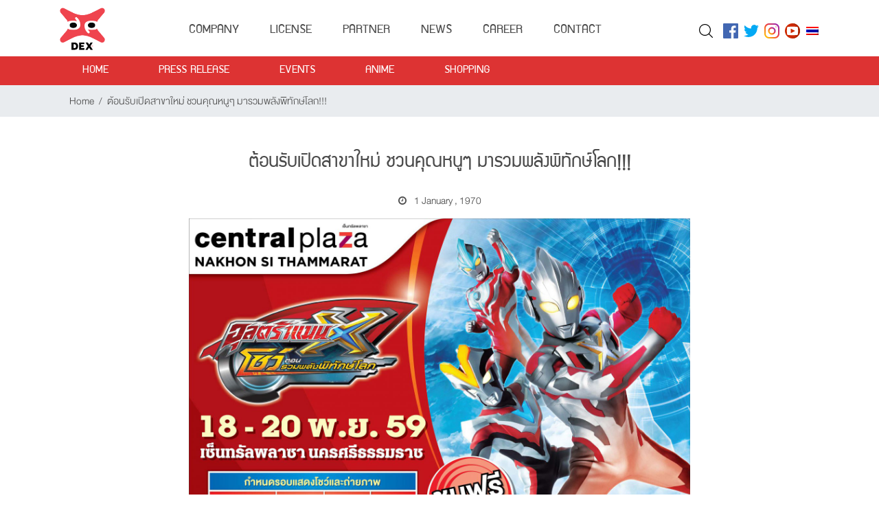

--- FILE ---
content_type: text/html; charset=UTF-8
request_url: https://www.dexclub.com/%E0%B8%95%E0%B9%89%E0%B8%AD%E0%B8%99%E0%B8%A3%E0%B8%B1%E0%B8%9A%E0%B9%80%E0%B8%9B%E0%B8%B4%E0%B8%94%E0%B8%AA%E0%B8%B2%E0%B8%82%E0%B8%B2%E0%B9%83%E0%B8%AB%E0%B8%A1%E0%B9%88/
body_size: 11860
content:
<!DOCTYPE html>
<html lang="th">
<head>
<meta charset="UTF-8">
<meta http-equiv="X-UA-Compatible" content="IE=edge">
<meta name="viewport" content="width=device-width, initial-scale=1">
<link rel="pingback" href="https://www.dexclub.com/xmlrpc.php">

<title>ต้อนรับเปิดสาขาใหม่ ชวนคุณหนูๆ มารวมพลังพิทักษ์โลก!!! - Dexclub</title>
<link rel="alternate" hreflang="th" href="https://www.dexclub.com/%e0%b8%95%e0%b9%89%e0%b8%ad%e0%b8%99%e0%b8%a3%e0%b8%b1%e0%b8%9a%e0%b9%80%e0%b8%9b%e0%b8%b4%e0%b8%94%e0%b8%aa%e0%b8%b2%e0%b8%82%e0%b8%b2%e0%b9%83%e0%b8%ab%e0%b8%a1%e0%b9%88/" />

<!-- This site is optimized with the Yoast SEO plugin v13.1 - https://yoast.com/wordpress/plugins/seo/ -->
<meta name="robots" content="max-snippet:-1, max-image-preview:large, max-video-preview:-1"/>
<link rel="canonical" href="https://www.dexclub.com/%e0%b8%95%e0%b9%89%e0%b8%ad%e0%b8%99%e0%b8%a3%e0%b8%b1%e0%b8%9a%e0%b9%80%e0%b8%9b%e0%b8%b4%e0%b8%94%e0%b8%aa%e0%b8%b2%e0%b8%82%e0%b8%b2%e0%b9%83%e0%b8%ab%e0%b8%a1%e0%b9%88/" />
<meta property="og:locale" content="th_TH" />
<meta property="og:type" content="article" />
<meta property="og:title" content="ต้อนรับเปิดสาขาใหม่ ชวนคุณหนูๆ มารวมพลังพิทักษ์โลก!!! - Dexclub" />
<meta property="og:description" content="จากกระแสการตอบรับอย่างล้นหลามของแฟนๆชาวไทยสำหรับซีรีส์อุลตร้าแมน ศูนย์การเซ็นทรัลพลาซา นครศรีธรรมราช เอาใจคุณหนูๆ ภูมิใจนำเสนอ การแสดงไลฟ์แอ็คชั่นโชว์สุดตื่นเต้นใน “อุลตร้าแมน เอ็กซ์ โชว์ ตอน รวมพลังพิทักษ์โลก” ต่อสู้กับพวกเหล่าร้ายที่ออกมาอาละวาด แส" />
<meta property="og:url" content="https://www.dexclub.com/%e0%b8%95%e0%b9%89%e0%b8%ad%e0%b8%99%e0%b8%a3%e0%b8%b1%e0%b8%9a%e0%b9%80%e0%b8%9b%e0%b8%b4%e0%b8%94%e0%b8%aa%e0%b8%b2%e0%b8%82%e0%b8%b2%e0%b9%83%e0%b8%ab%e0%b8%a1%e0%b9%88/" />
<meta property="og:site_name" content="Dexclub" />
<meta property="article:section" content="Uncategorized @th" />
<meta property="article:published_time" content="2016-11-10T10:27:03+00:00" />
<meta property="article:modified_time" content="2024-03-08T06:18:38+00:00" />
<meta property="og:updated_time" content="2024-03-08T06:18:38+00:00" />
<meta property="og:image" content="https://www.dexclub.com/wp-content/uploads/2016/11/60c5cf_47fc84a8e74c4622b608012bf3940dba_mv2_d_2610_1958_s_2-1024x768.jpg" />
<meta property="og:image:secure_url" content="https://www.dexclub.com/wp-content/uploads/2016/11/60c5cf_47fc84a8e74c4622b608012bf3940dba_mv2_d_2610_1958_s_2-1024x768.jpg" />
<meta property="og:image:width" content="1024" />
<meta property="og:image:height" content="768" />
<meta name="twitter:card" content="summary_large_image" />
<meta name="twitter:description" content="จากกระแสการตอบรับอย่างล้นหลามของแฟนๆชาวไทยสำหรับซีรีส์อุลตร้าแมน ศูนย์การเซ็นทรัลพลาซา นครศรีธรรมราช เอาใจคุณหนูๆ ภูมิใจนำเสนอ การแสดงไลฟ์แอ็คชั่นโชว์สุดตื่นเต้นใน “อุลตร้าแมน เอ็กซ์ โชว์ ตอน รวมพลังพิทักษ์โลก” ต่อสู้กับพวกเหล่าร้ายที่ออกมาอาละวาด แส" />
<meta name="twitter:title" content="ต้อนรับเปิดสาขาใหม่ ชวนคุณหนูๆ มารวมพลังพิทักษ์โลก!!! - Dexclub" />
<meta name="twitter:image" content="https://www.dexclub.com/wp-content/uploads/2016/11/60c5cf_47fc84a8e74c4622b608012bf3940dba_mv2_d_2610_1958_s_2-scaled.jpg" />
<script type='application/ld+json' class='yoast-schema-graph yoast-schema-graph--main'>{"@context":"https://schema.org","@graph":[{"@type":"WebSite","@id":"https://www.dexclub.com/#website","url":"https://www.dexclub.com/","name":"Dexclub","inLanguage":"th","description":"Dream Express (DEX)","potentialAction":{"@type":"SearchAction","target":"https://www.dexclub.com/?s={search_term_string}","query-input":"required name=search_term_string"}},{"@type":"ImageObject","@id":"https://www.dexclub.com/%e0%b8%95%e0%b9%89%e0%b8%ad%e0%b8%99%e0%b8%a3%e0%b8%b1%e0%b8%9a%e0%b9%80%e0%b8%9b%e0%b8%b4%e0%b8%94%e0%b8%aa%e0%b8%b2%e0%b8%82%e0%b8%b2%e0%b9%83%e0%b8%ab%e0%b8%a1%e0%b9%88/#primaryimage","inLanguage":"th","url":"https://www.dexclub.com/wp-content/uploads/2016/11/60c5cf_47fc84a8e74c4622b608012bf3940dba_mv2_d_2610_1958_s_2-scaled.jpg","width":2560,"height":1920},{"@type":"WebPage","@id":"https://www.dexclub.com/%e0%b8%95%e0%b9%89%e0%b8%ad%e0%b8%99%e0%b8%a3%e0%b8%b1%e0%b8%9a%e0%b9%80%e0%b8%9b%e0%b8%b4%e0%b8%94%e0%b8%aa%e0%b8%b2%e0%b8%82%e0%b8%b2%e0%b9%83%e0%b8%ab%e0%b8%a1%e0%b9%88/#webpage","url":"https://www.dexclub.com/%e0%b8%95%e0%b9%89%e0%b8%ad%e0%b8%99%e0%b8%a3%e0%b8%b1%e0%b8%9a%e0%b9%80%e0%b8%9b%e0%b8%b4%e0%b8%94%e0%b8%aa%e0%b8%b2%e0%b8%82%e0%b8%b2%e0%b9%83%e0%b8%ab%e0%b8%a1%e0%b9%88/","name":"\u0e15\u0e49\u0e2d\u0e19\u0e23\u0e31\u0e1a\u0e40\u0e1b\u0e34\u0e14\u0e2a\u0e32\u0e02\u0e32\u0e43\u0e2b\u0e21\u0e48 \u0e0a\u0e27\u0e19\u0e04\u0e38\u0e13\u0e2b\u0e19\u0e39\u0e46 \u0e21\u0e32\u0e23\u0e27\u0e21\u0e1e\u0e25\u0e31\u0e07\u0e1e\u0e34\u0e17\u0e31\u0e01\u0e29\u0e4c\u0e42\u0e25\u0e01!!! - Dexclub","isPartOf":{"@id":"https://www.dexclub.com/#website"},"inLanguage":"th","primaryImageOfPage":{"@id":"https://www.dexclub.com/%e0%b8%95%e0%b9%89%e0%b8%ad%e0%b8%99%e0%b8%a3%e0%b8%b1%e0%b8%9a%e0%b9%80%e0%b8%9b%e0%b8%b4%e0%b8%94%e0%b8%aa%e0%b8%b2%e0%b8%82%e0%b8%b2%e0%b9%83%e0%b8%ab%e0%b8%a1%e0%b9%88/#primaryimage"},"datePublished":"2016-11-10T10:27:03+00:00","dateModified":"2024-03-08T06:18:38+00:00","author":{"@id":"https://www.dexclub.com/#/schema/person/ee232cc913fbbb9c6e282eedb32d4d9b"},"breadcrumb":{"@id":"https://www.dexclub.com/%e0%b8%95%e0%b9%89%e0%b8%ad%e0%b8%99%e0%b8%a3%e0%b8%b1%e0%b8%9a%e0%b9%80%e0%b8%9b%e0%b8%b4%e0%b8%94%e0%b8%aa%e0%b8%b2%e0%b8%82%e0%b8%b2%e0%b9%83%e0%b8%ab%e0%b8%a1%e0%b9%88/#breadcrumb"}},{"@type":"BreadcrumbList","@id":"https://www.dexclub.com/%e0%b8%95%e0%b9%89%e0%b8%ad%e0%b8%99%e0%b8%a3%e0%b8%b1%e0%b8%9a%e0%b9%80%e0%b8%9b%e0%b8%b4%e0%b8%94%e0%b8%aa%e0%b8%b2%e0%b8%82%e0%b8%b2%e0%b9%83%e0%b8%ab%e0%b8%a1%e0%b9%88/#breadcrumb","itemListElement":[{"@type":"ListItem","position":1,"item":{"@type":"WebPage","@id":"https://www.dexclub.com/","url":"https://www.dexclub.com/","name":"Home"}},{"@type":"ListItem","position":2,"item":{"@type":"WebPage","@id":"https://www.dexclub.com/%e0%b8%95%e0%b9%89%e0%b8%ad%e0%b8%99%e0%b8%a3%e0%b8%b1%e0%b8%9a%e0%b9%80%e0%b8%9b%e0%b8%b4%e0%b8%94%e0%b8%aa%e0%b8%b2%e0%b8%82%e0%b8%b2%e0%b9%83%e0%b8%ab%e0%b8%a1%e0%b9%88/","url":"https://www.dexclub.com/%e0%b8%95%e0%b9%89%e0%b8%ad%e0%b8%99%e0%b8%a3%e0%b8%b1%e0%b8%9a%e0%b9%80%e0%b8%9b%e0%b8%b4%e0%b8%94%e0%b8%aa%e0%b8%b2%e0%b8%82%e0%b8%b2%e0%b9%83%e0%b8%ab%e0%b8%a1%e0%b9%88/","name":"\u0e15\u0e49\u0e2d\u0e19\u0e23\u0e31\u0e1a\u0e40\u0e1b\u0e34\u0e14\u0e2a\u0e32\u0e02\u0e32\u0e43\u0e2b\u0e21\u0e48 \u0e0a\u0e27\u0e19\u0e04\u0e38\u0e13\u0e2b\u0e19\u0e39\u0e46 \u0e21\u0e32\u0e23\u0e27\u0e21\u0e1e\u0e25\u0e31\u0e07\u0e1e\u0e34\u0e17\u0e31\u0e01\u0e29\u0e4c\u0e42\u0e25\u0e01!!!"}}]},{"@type":["Person"],"@id":"https://www.dexclub.com/#/schema/person/ee232cc913fbbb9c6e282eedb32d4d9b","name":"admin","image":{"@type":"ImageObject","@id":"https://www.dexclub.com/#authorlogo","inLanguage":"th","url":"https://secure.gravatar.com/avatar/24f257b7731b8f138ebcd11d7c858f60?s=96&d=mm&r=g","caption":"admin"},"sameAs":[]}]}</script>
<!-- / Yoast SEO plugin. -->

<link rel='dns-prefetch' href='//cdnjs.cloudflare.com' />
<link rel='dns-prefetch' href='//maxcdn.bootstrapcdn.com' />
<link rel='dns-prefetch' href='//unpkg.com' />
<link rel='dns-prefetch' href='//cdn.jsdelivr.net' />
<link rel='dns-prefetch' href='//stackpath.bootstrapcdn.com' />
<link rel='dns-prefetch' href='//s.w.org' />
<link rel="alternate" type="application/rss+xml" title="Dexclub &raquo; ฟีด" href="https://www.dexclub.com/feed/" />
<link rel="alternate" type="application/rss+xml" title="Dexclub &raquo; ฟีดความเห็น" href="https://www.dexclub.com/comments/feed/" />
<link rel="alternate" type="application/rss+xml" title="Dexclub &raquo; ต้อนรับเปิดสาขาใหม่                                   ชวนคุณหนูๆ มารวมพลังพิทักษ์โลก!!! ฟีดความเห็น" href="https://www.dexclub.com/%e0%b8%95%e0%b9%89%e0%b8%ad%e0%b8%99%e0%b8%a3%e0%b8%b1%e0%b8%9a%e0%b9%80%e0%b8%9b%e0%b8%b4%e0%b8%94%e0%b8%aa%e0%b8%b2%e0%b8%82%e0%b8%b2%e0%b9%83%e0%b8%ab%e0%b8%a1%e0%b9%88/feed/" />
		<script type="text/javascript">
			window._wpemojiSettings = {"baseUrl":"https:\/\/s.w.org\/images\/core\/emoji\/12.0.0-1\/72x72\/","ext":".png","svgUrl":"https:\/\/s.w.org\/images\/core\/emoji\/12.0.0-1\/svg\/","svgExt":".svg","source":{"wpemoji":"https:\/\/www.dexclub.com\/wp-includes\/js\/wp-emoji.js?ver=5.3.20","twemoji":"https:\/\/www.dexclub.com\/wp-includes\/js\/twemoji.js?ver=5.3.20"}};
			/**
 * @output wp-includes/js/wp-emoji-loader.js
 */

( function( window, document, settings ) {
	var src, ready, ii, tests;

	// Create a canvas element for testing native browser support of emoji.
	var canvas = document.createElement( 'canvas' );
	var context = canvas.getContext && canvas.getContext( '2d' );

	/**
	 * Checks if two sets of Emoji characters render the same visually.
	 *
	 * @since 4.9.0
	 *
	 * @private
	 *
	 * @param {number[]} set1 Set of Emoji character codes.
	 * @param {number[]} set2 Set of Emoji character codes.
	 *
	 * @return {boolean} True if the two sets render the same.
	 */
	function emojiSetsRenderIdentically( set1, set2 ) {
		var stringFromCharCode = String.fromCharCode;

		// Cleanup from previous test.
		context.clearRect( 0, 0, canvas.width, canvas.height );
		context.fillText( stringFromCharCode.apply( this, set1 ), 0, 0 );
		var rendered1 = canvas.toDataURL();

		// Cleanup from previous test.
		context.clearRect( 0, 0, canvas.width, canvas.height );
		context.fillText( stringFromCharCode.apply( this, set2 ), 0, 0 );
		var rendered2 = canvas.toDataURL();

		return rendered1 === rendered2;
	}

	/**
	 * Detects if the browser supports rendering emoji or flag emoji.
	 *
	 * Flag emoji are a single glyph made of two characters, so some browsers
	 * (notably, Firefox OS X) don't support them.
	 *
	 * @since 4.2.0
	 *
	 * @private
	 *
	 * @param {string} type Whether to test for support of "flag" or "emoji".
	 *
	 * @return {boolean} True if the browser can render emoji, false if it cannot.
	 */
	function browserSupportsEmoji( type ) {
		var isIdentical;

		if ( ! context || ! context.fillText ) {
			return false;
		}

		/*
		 * Chrome on OS X added native emoji rendering in M41. Unfortunately,
		 * it doesn't work when the font is bolder than 500 weight. So, we
		 * check for bold rendering support to avoid invisible emoji in Chrome.
		 */
		context.textBaseline = 'top';
		context.font = '600 32px Arial';

		switch ( type ) {
			case 'flag':
				/*
				 * Test for Transgender flag compatibility. This flag is shortlisted for the Emoji 13 spec,
				 * but has landed in Twemoji early, so we can add support for it, too.
				 *
				 * To test for support, we try to render it, and compare the rendering to how it would look if
				 * the browser doesn't render it correctly (white flag emoji + transgender symbol).
				 */
				isIdentical = emojiSetsRenderIdentically(
					[ 0x1F3F3, 0xFE0F, 0x200D, 0x26A7, 0xFE0F ],
					[ 0x1F3F3, 0xFE0F, 0x200B, 0x26A7, 0xFE0F ]
				);

				if ( isIdentical ) {
					return false;
				}

				/*
				 * Test for UN flag compatibility. This is the least supported of the letter locale flags,
				 * so gives us an easy test for full support.
				 *
				 * To test for support, we try to render it, and compare the rendering to how it would look if
				 * the browser doesn't render it correctly ([U] + [N]).
				 */
				isIdentical = emojiSetsRenderIdentically(
					[ 0xD83C, 0xDDFA, 0xD83C, 0xDDF3 ],
					[ 0xD83C, 0xDDFA, 0x200B, 0xD83C, 0xDDF3 ]
				);

				if ( isIdentical ) {
					return false;
				}

				/*
				 * Test for English flag compatibility. England is a country in the United Kingdom, it
				 * does not have a two letter locale code but rather an five letter sub-division code.
				 *
				 * To test for support, we try to render it, and compare the rendering to how it would look if
				 * the browser doesn't render it correctly (black flag emoji + [G] + [B] + [E] + [N] + [G]).
				 */
				isIdentical = emojiSetsRenderIdentically(
					[ 0xD83C, 0xDFF4, 0xDB40, 0xDC67, 0xDB40, 0xDC62, 0xDB40, 0xDC65, 0xDB40, 0xDC6E, 0xDB40, 0xDC67, 0xDB40, 0xDC7F ],
					[ 0xD83C, 0xDFF4, 0x200B, 0xDB40, 0xDC67, 0x200B, 0xDB40, 0xDC62, 0x200B, 0xDB40, 0xDC65, 0x200B, 0xDB40, 0xDC6E, 0x200B, 0xDB40, 0xDC67, 0x200B, 0xDB40, 0xDC7F ]
				);

				return ! isIdentical;
			case 'emoji':
				/*
				 * Love is love.
				 *
				 * To test for Emoji 12 support, try to render a new emoji: men holding hands, with different skin
				 * tone modifiers.
				 *
				 * When updating this test for future Emoji releases, ensure that individual emoji that make up the
				 * sequence come from older emoji standards.
				 */
				isIdentical = emojiSetsRenderIdentically(
					[0xD83D, 0xDC68, 0xD83C, 0xDFFE, 0x200D, 0xD83E, 0xDD1D, 0x200D, 0xD83D, 0xDC68, 0xD83C, 0xDFFC],
					[0xD83D, 0xDC68, 0xD83C, 0xDFFE, 0x200B, 0xD83E, 0xDD1D, 0x200B, 0xD83D, 0xDC68, 0xD83C, 0xDFFC]
				);

				return ! isIdentical;
		}

		return false;
	}

	/**
	 * Adds a script to the head of the document.
	 *
	 * @ignore
	 *
	 * @since 4.2.0
	 *
	 * @param {Object} src The url where the script is located.
	 * @return {void}
	 */
	function addScript( src ) {
		var script = document.createElement( 'script' );

		script.src = src;
		script.defer = script.type = 'text/javascript';
		document.getElementsByTagName( 'head' )[0].appendChild( script );
	}

	tests = Array( 'flag', 'emoji' );

	settings.supports = {
		everything: true,
		everythingExceptFlag: true
	};

	/*
	 * Tests the browser support for flag emojis and other emojis, and adjusts the
	 * support settings accordingly.
	 */
	for( ii = 0; ii < tests.length; ii++ ) {
		settings.supports[ tests[ ii ] ] = browserSupportsEmoji( tests[ ii ] );

		settings.supports.everything = settings.supports.everything && settings.supports[ tests[ ii ] ];

		if ( 'flag' !== tests[ ii ] ) {
			settings.supports.everythingExceptFlag = settings.supports.everythingExceptFlag && settings.supports[ tests[ ii ] ];
		}
	}

	settings.supports.everythingExceptFlag = settings.supports.everythingExceptFlag && ! settings.supports.flag;

	// Sets DOMReady to false and assigns a ready function to settings.
	settings.DOMReady = false;
	settings.readyCallback = function() {
		settings.DOMReady = true;
	};

	// When the browser can not render everything we need to load a polyfill.
	if ( ! settings.supports.everything ) {
		ready = function() {
			settings.readyCallback();
		};

		/*
		 * Cross-browser version of adding a dom ready event.
		 */
		if ( document.addEventListener ) {
			document.addEventListener( 'DOMContentLoaded', ready, false );
			window.addEventListener( 'load', ready, false );
		} else {
			window.attachEvent( 'onload', ready );
			document.attachEvent( 'onreadystatechange', function() {
				if ( 'complete' === document.readyState ) {
					settings.readyCallback();
				}
			} );
		}

		src = settings.source || {};

		if ( src.concatemoji ) {
			addScript( src.concatemoji );
		} else if ( src.wpemoji && src.twemoji ) {
			addScript( src.twemoji );
			addScript( src.wpemoji );
		}
	}

} )( window, document, window._wpemojiSettings );
		</script>
		<style type="text/css">
img.wp-smiley,
img.emoji {
	display: inline !important;
	border: none !important;
	box-shadow: none !important;
	height: 1em !important;
	width: 1em !important;
	margin: 0 .07em !important;
	vertical-align: -0.1em !important;
	background: none !important;
	padding: 0 !important;
}
</style>
	<link rel='stylesheet' id='wp-block-library-css'  href='https://www.dexclub.com/wp-includes/css/dist/block-library/style.css?ver=5.3.20' type='text/css' media='all' />
<link rel='stylesheet' id='contact-form-7-css'  href='https://www.dexclub.com/wp-content/plugins/contact-form-7/includes/css/styles.css?ver=5.1.6' type='text/css' media='all' />
<style id='contact-form-7-inline-css' type='text/css'>
.wpcf7 .wpcf7-recaptcha iframe {margin-bottom: 0;}.wpcf7 .wpcf7-recaptcha[data-align="center"] > div {margin: 0 auto;}.wpcf7 .wpcf7-recaptcha[data-align="right"] > div {margin: 0 0 0 auto;}
</style>
<link rel='stylesheet' id='cvw-pb-animation-styles-css'  href='https://www.dexclub.com/wp-content/plugins/cvw-pb-animation/aos.css?ver=5.3.20' type='text/css' media='all' />
<link rel='stylesheet' id='wpml-legacy-horizontal-list-0-css'  href='//www.dexclub.com/wp-content/plugins/sitepress-multilingual-cms/templates/language-switchers/legacy-list-horizontal/style.css?ver=1' type='text/css' media='all' />
<link rel='stylesheet' id='wpml-menu-item-0-css'  href='//www.dexclub.com/wp-content/plugins/sitepress-multilingual-cms/templates/language-switchers/menu-item/style.css?ver=1' type='text/css' media='all' />
<link rel='stylesheet' id='bootstrap-css'  href='https://stackpath.bootstrapcdn.com/bootstrap/4.3.1/css/bootstrap.min.css?ver=5.3.20' type='text/css' media='all' />
<link rel='stylesheet' id='font-awesome-css'  href='https://maxcdn.bootstrapcdn.com/font-awesome/4.7.0/css/font-awesome.min.css?ver=5.3.20' type='text/css' media='all' />
<link rel='stylesheet' id='aos-css'  href='https://unpkg.com/aos@2.3.1/dist/aos.css?ver=5.3.20' type='text/css' media='all' />
<link rel='stylesheet' id='fancybox-css'  href='https://cdnjs.cloudflare.com/ajax/libs/fancybox/3.5.7/jquery.fancybox.css?ver=5.3.20' type='text/css' media='all' />
<link rel='stylesheet' id='settings-css'  href='https://www.dexclub.com/wp-content/themes/p9scnx/css/settings.css?ver=5.3.20' type='text/css' media='all' />
<link rel='stylesheet' id='style-main-css'  href='https://www.dexclub.com/wp-content/themes/p9scnx/style.css?ver=5.3.20' type='text/css' media='all' />
<link rel='stylesheet' id='newsletter-css'  href='https://www.dexclub.com/wp-content/plugins/newsletter/style.css?ver=6.5.1' type='text/css' media='all' />
<script type='text/javascript' src='https://www.dexclub.com/wp-includes/js/jquery/jquery.js?ver=1.12.4-wp'></script>
<script type='text/javascript' src='https://www.dexclub.com/wp-includes/js/jquery/jquery-migrate.js?ver=1.4.1'></script>
<script type='text/javascript' src='https://www.dexclub.com/wp-content/themes/p9scnx/js/plugins.js?ver=5.3.20'></script>
<link rel='https://api.w.org/' href='https://www.dexclub.com/wp-json/' />
<link rel="EditURI" type="application/rsd+xml" title="RSD" href="https://www.dexclub.com/xmlrpc.php?rsd" />
<link rel="wlwmanifest" type="application/wlwmanifest+xml" href="https://www.dexclub.com/wp-includes/wlwmanifest.xml" /> 
<meta name="generator" content="WordPress 5.3.20" />
<link rel='shortlink' href='https://www.dexclub.com/?p=29' />
<link rel="alternate" type="application/json+oembed" href="https://www.dexclub.com/wp-json/oembed/1.0/embed?url=https%3A%2F%2Fwww.dexclub.com%2F%25e0%25b8%2595%25e0%25b9%2589%25e0%25b8%25ad%25e0%25b8%2599%25e0%25b8%25a3%25e0%25b8%25b1%25e0%25b8%259a%25e0%25b9%2580%25e0%25b8%259b%25e0%25b8%25b4%25e0%25b8%2594%25e0%25b8%25aa%25e0%25b8%25b2%25e0%25b8%2582%25e0%25b8%25b2%25e0%25b9%2583%25e0%25b8%25ab%25e0%25b8%25a1%25e0%25b9%2588%2F" />
<link rel="alternate" type="text/xml+oembed" href="https://www.dexclub.com/wp-json/oembed/1.0/embed?url=https%3A%2F%2Fwww.dexclub.com%2F%25e0%25b8%2595%25e0%25b9%2589%25e0%25b8%25ad%25e0%25b8%2599%25e0%25b8%25a3%25e0%25b8%25b1%25e0%25b8%259a%25e0%25b9%2580%25e0%25b8%259b%25e0%25b8%25b4%25e0%25b8%2594%25e0%25b8%25aa%25e0%25b8%25b2%25e0%25b8%2582%25e0%25b8%25b2%25e0%25b9%2583%25e0%25b8%25ab%25e0%25b8%25a1%25e0%25b9%2588%2F&#038;format=xml" />
<meta name="generator" content="WPML ver:4.3.9 stt:1,52;" />
<style type="text/css">.recentcomments a{display:inline !important;padding:0 !important;margin:0 !important;}</style><link rel="icon" href="https://www.dexclub.com/wp-content/uploads/2024/07/cropped-DEX_LOGO-2024-Transparent-01-32x32.png" sizes="32x32" />
<link rel="icon" href="https://www.dexclub.com/wp-content/uploads/2024/07/cropped-DEX_LOGO-2024-Transparent-01-192x192.png" sizes="192x192" />
<link rel="apple-touch-icon-precomposed" href="https://www.dexclub.com/wp-content/uploads/2024/07/cropped-DEX_LOGO-2024-Transparent-01-180x180.png" />
<meta name="msapplication-TileImage" content="https://www.dexclub.com/wp-content/uploads/2024/07/cropped-DEX_LOGO-2024-Transparent-01-270x270.png" />

<link rel="shortcut icon" type="image/x-icon" href="http://www.dexclub.com/wp-content/uploads/2024/07/DEX_LOGO-2024-White-Transparent-01.png"></head>

<body class="post-template-default single single-post postid-29 single-format-standard">

<nav id="menu">
	<ul id="menu-mobile-menu" class=""><li id="menu-item-9570" class="menu-item menu-item-type-custom menu-item-object-custom menu-item-home menu-item-9570"><a href="http://www.dexclub.com">หน้าแรก</a></li>
<li id="menu-item-9575" class="menu-item menu-item-type-post_type_archive menu-item-object-event menu-item-9575"><a href="https://www.dexclub.com/event/">All Event</a></li>
<li id="menu-item-9571" class="menu-item menu-item-type-post_type menu-item-object-page menu-item-9571"><a href="https://www.dexclub.com/press-release-2/">Press Release</a></li>
<li id="menu-item-9577" class="menu-item menu-item-type-post_type menu-item-object-page menu-item-9577"><a href="https://www.dexclub.com/career/">Career</a></li>
<li id="menu-item-9572" class="menu-item menu-item-type-post_type menu-item-object-page menu-item-9572"><a href="https://www.dexclub.com/license/">License</a></li>
<li id="menu-item-9574" class="menu-item menu-item-type-post_type menu-item-object-page menu-item-9574"><a href="https://www.dexclub.com/character/">Character</a></li>
<li id="menu-item-9573" class="menu-item menu-item-type-post_type menu-item-object-page menu-item-9573"><a href="https://www.dexclub.com/anime/">Anime</a></li>
<li id="menu-item-9576" class="menu-item menu-item-type-custom menu-item-object-custom menu-item-9576"><a href="https://shop.dexclub.com">Shopping</a></li>
<li id="menu-item-9578" class="menu-item menu-item-type-post_type menu-item-object-page menu-item-9578"><a href="https://www.dexclub.com/contact/">Contact</a></li>
</ul></nav>

<!-- wrappermain -->
<div class="wrappermain">

<header class="header">
  <div class="container clearfix">
  	<a id="wsnavtoggle" class="wsanimated-arrow d-lg-none" href="#menu"><span></span></a>
  	
	    	<a href="https://www.dexclub.com" class="logo"><img src="http://www.dexclub.com/wp-content/uploads/2024/07/DEX_LOGO_2024.png" class="img-fluid"></a>
		
	<nav class="menutop d-none d-lg-block float-left">
		<ul id="menu-top-menu" class="clearfix mb-0"><li id="menu-item-259" class="menu-item menu-item-type-post_type menu-item-object-page menu-item-home menu-item-259"><a href="https://www.dexclub.com/">Company</a></li>
<li id="menu-item-1410" class="menu-item menu-item-type-post_type menu-item-object-page menu-item-1410"><a href="https://www.dexclub.com/license/">License</a></li>
<li id="menu-item-260" class="menu-item menu-item-type-post_type menu-item-object-page menu-item-260"><a href="https://www.dexclub.com/partner/">Partner</a></li>
<li id="menu-item-698" class="menu-item menu-item-type-post_type menu-item-object-page menu-item-698"><a href="https://www.dexclub.com/whats-new/">News</a></li>
<li id="menu-item-339" class="menu-item menu-item-type-post_type menu-item-object-page menu-item-339"><a href="https://www.dexclub.com/career/">Career</a></li>
<li id="menu-item-261" class="menu-item menu-item-type-post_type menu-item-object-page menu-item-261"><a href="https://www.dexclub.com/contact/">Contact</a></li>
</ul>	</nav>

    <div class="right-header float-right">
    	<a class="search-desktop d-inline-block">
			<form id="form" role="search" method="get" action="https://www.dexclub.com/">
	<i><img src="https://www.dexclub.com/wp-content/themes/p9scnx/images/magnifying-glass.svg" class="icon-svg" width="22"></i>
	<input type="search" name="s" id="mkeyword" value="">
</form>
        </a>
        <a href="https://www.facebook.com/DEXclub/" class="d-none d-lg-inline-block"><img src="https://www.dexclub.com/wp-content/themes/p9scnx/images/facebook.svg" width="22"></a>
        <a href="https://twitter.com/dexclub" class="d-none d-lg-inline-block"><img src="https://www.dexclub.com/wp-content/themes/p9scnx/images/twitter.svg" width="22"></a>
        <a href="https://www.instagram.com/dexclub/" class="d-none d-lg-inline-block"><img src="https://www.dexclub.com/wp-content/themes/p9scnx/images/instagram.svg" width="22"></a>
        <a href="https://www.youtube.com/user/dexclubnews" class="d-none d-lg-inline-block"><img src="https://www.dexclub.com/wp-content/themes/p9scnx/images/youtube.svg" width="22"></a>
		
<div class="wpml-ls-statics-shortcode_actions wpml-ls wpml-ls-legacy-list-horizontal">
	<ul><li class="wpml-ls-slot-shortcode_actions wpml-ls-item wpml-ls-item-th wpml-ls-current-language wpml-ls-first-item wpml-ls-last-item wpml-ls-item-legacy-list-horizontal">
				<a href="https://www.dexclub.com/%e0%b8%95%e0%b9%89%e0%b8%ad%e0%b8%99%e0%b8%a3%e0%b8%b1%e0%b8%9a%e0%b9%80%e0%b8%9b%e0%b8%b4%e0%b8%94%e0%b8%aa%e0%b8%b2%e0%b8%82%e0%b8%b2%e0%b9%83%e0%b8%ab%e0%b8%a1%e0%b9%88/" class="wpml-ls-link"><img class="wpml-ls-flag" src="https://www.dexclub.com/wp-content/plugins/sitepress-multilingual-cms/res/flags/th.png" alt="ไทย"></a>
			</li></ul>
</div>
    </div>
  </div>
</header>
<!--  -->
<nav class="navmenu d-none d-lg-block" data-sticky data-sticky-class="active" data-margin-top="0">
	<div class="container clearfix">
		<ul id="menu-primary-menu" class="mainmenu mb-0"><li id="menu-item-58" class="menu-item menu-item-type-custom menu-item-object-custom menu-item-home menu-item-58"><a href="https://www.dexclub.com/">Home</a></li>
<li id="menu-item-1141" class="menu-item menu-item-type-post_type menu-item-object-page menu-item-1141"><a href="https://www.dexclub.com/press-release/">Press Release</a></li>
<li id="menu-item-751" class="menu-item menu-item-type-custom menu-item-object-custom menu-item-751"><a href="https://event.dexclub.com/">Events</a></li>
<li id="menu-item-1395" class="menu-item menu-item-type-post_type menu-item-object-page menu-item-1395"><a href="https://www.dexclub.com/anime/">Anime</a></li>
<li id="menu-item-62" class="menu-item menu-item-type-custom menu-item-object-custom menu-item-62"><a href="https://shop.dexclub.com/">Shopping</a></li>
</ul>	</div>
</nav>
<main class="main clearfix padsticky">
	
	<section class="wrap_breadcrum">
		<div class="container">
            <nav aria-label="breadcrumb" class="breadcrumb mb-0"><span><span><a href="https://www.dexclub.com/" >Home</a>   /   <span class="breadcrumb_last" aria-current="page">ต้อนรับเปิดสาขาใหม่ ชวนคุณหนูๆ มารวมพลังพิทักษ์โลก!!!</span></span></span></nav>		</div>
	</section>
	
		<section class="pad-50">
		<div class="container">
			<div class="row">
				<div class="col-lg-8 offset-lg-2">
					<header class="text-center">
						<h1 class="font-h1">ต้อนรับเปิดสาขาใหม่                                   ชวนคุณหนูๆ มารวมพลังพิทักษ์โลก!!!</h1>
						<p class="date_up"><i class="fa fa-clock-o"></i> 1 January , 1970</p>
					</header>
					<div>
<p><img class="alignnone size-full wp-image-515" src="https://www.dexclub.com/wp-content/uploads/2016/11/60c5cf_47fc84a8e74c4622b608012bf3940dba_mv2_d_2610_1958_s_2-scaled.jpg" alt="" width="2560" height="1920" srcset="https://www.dexclub.com/wp-content/uploads/2016/11/60c5cf_47fc84a8e74c4622b608012bf3940dba_mv2_d_2610_1958_s_2-scaled.jpg 2560w, https://www.dexclub.com/wp-content/uploads/2016/11/60c5cf_47fc84a8e74c4622b608012bf3940dba_mv2_d_2610_1958_s_2-300x225.jpg 300w, https://www.dexclub.com/wp-content/uploads/2016/11/60c5cf_47fc84a8e74c4622b608012bf3940dba_mv2_d_2610_1958_s_2-1024x768.jpg 1024w, https://www.dexclub.com/wp-content/uploads/2016/11/60c5cf_47fc84a8e74c4622b608012bf3940dba_mv2_d_2610_1958_s_2-768x576.jpg 768w, https://www.dexclub.com/wp-content/uploads/2016/11/60c5cf_47fc84a8e74c4622b608012bf3940dba_mv2_d_2610_1958_s_2-1536x1152.jpg 1536w, https://www.dexclub.com/wp-content/uploads/2016/11/60c5cf_47fc84a8e74c4622b608012bf3940dba_mv2_d_2610_1958_s_2-2048x1536.jpg 2048w" sizes="(max-width: 2560px) 100vw, 2560px" /></p>
<div>จากกระแสการตอบรับอย่างล้นหลามของแฟนๆชาวไทยสำหรับซีรีส์อุลตร้าแมน ศูนย์การเซ็นทรัลพลาซา นครศรีธรรมราช เอาใจคุณหนูๆ ภูมิใจนำเสนอ การแสดงไลฟ์แอ็คชั่นโชว์สุดตื่นเต้นใน “อุลตร้าแมน เอ็กซ์ โชว์ ตอน รวมพลังพิทักษ์โลก” ต่อสู้กับพวกเหล่าร้ายที่ออกมาอาละวาด แสง สี เสียง จุใจ</div>
<div>18 – 20 พฤศจิกายน 2559 ที่ เซ็นทรัลพลาซา นครศรีธรรมราช ชมฟรีตลอดงาน ร่วมสร้างสรรค์งานโดย</div>
<div>เดกซ์ [ดรีม เอกซ์เพรส] จำกัด</div>
<div>เรื่องราวของโลกได้ถูกห่อหุ้มด้วย &#8220;อุลตร้าแฟลร์&#8221; ที่เกิดขึ้นจากดวงอาทิตย์ เหล่าสปาร์คดอลล์ที่หลับไหลอยู่ใต้ดินและก้นทะเลลึกต่างฟื้นคืนชีพขึ้นมากลายเป็นสัตว์ประหลาด มนุษย์ได้ทำการก่อตั้งกองกำลังพิทักษ์โลก Xio ที่เพรียบพร้อมไปด้วยเครื่องมือ และสุดยอดสิ่งประดิษ์ที่ทันสมัยเพื่อต่อกรกับเหล่าสัตว์ประหลาด และมนุษย์ต่างดาวที่ปรากฏตัวขึ้นอย่างต่อเนื่อง 15 ปีต่อมา โอโซระ ไดจิ ได้ยินเสียงปริศนาของสัตว์ประหลาดเดเมอร์ก้า ในสถานการณ์ที่สิ้นหวังนี้เอง ไดจิ ได้ถูกแสงสว่างห่อหุ้ม อุลตร้าแมนได้รวมกับไดจิจนเป็นหนึ่งเดียว อุลตร้าแมนเอ็กซ์จึงถือกำเนิดขึ้น</div>
<div>รอบการแสดง</div>
<div>12:00/ 14:30/ 17:00 น</div>
<div>รอบกิจกรรมถ่ายรูป</div>
<div>13:30/ 16:00/ 18:30 น</div>
<div>สามารถติดตามอุลตร้าแมน ได้ทาง Facebook : DEXclub.com</div>
</div>
				</div>
			</div>
		</div>
	</section>
	
	<section class="pad-50">
		<div class="container">
			<header class="clearfix ">
                                <h2 class="font-h1 float-md-left">
                    <i class="circle-svg yellow"><img src="https://www.dexclub.com/wp-content/themes/p9scnx/images/news_e.svg" class="icon-svg"></i>
                    ข่าวล่าสุด                </h2>

                <div class="float-md-right prev-next-outer">
                    <a href="https://www.dexclub.com" target="_blank" class="btn-detail mr-3">back</a>
                    <a id="prev-3" class="mt-2"><i class="fa fa-angle-left"></i></a>
                    <a id="next-3" class="mt-2"><i class="fa fa-angle-right"></i></a>
                </div>
		    </header>
			
                    <div class="slide-list slide-list-3 swiper-container">
				<div class="swiper-wrapper">
                                    <div class="swiper-slide">
                        <a href="https://www.dexclub.com/shinmaskedrider/" class="mb-4 d-block">
                        <figure>
                            <img width="600" height="349" src="https://www.dexclub.com/wp-content/uploads/2023/04/licenseannounce-600x349.png" class="attachment-blog-thumbnails size-blog-thumbnails wp-post-image" alt="" srcset="https://www.dexclub.com/wp-content/uploads/2023/04/licenseannounce-600x349.png 600w, https://www.dexclub.com/wp-content/uploads/2023/04/licenseannounce-448x260.png 448w" sizes="(max-width: 600px) 100vw, 600px" />                        </figure>
                        <p class="mb-0">
							ประกาศลิขสิทธิ์ ชิน • มาสค์ไรเดอร์ พร้อมฉาย 24 พ.ค.นี้!!<br>
							24 January , 9582						</p>
                        </a>
                    </div>
                                        <div class="swiper-slide">
                        <a href="https://www.dexclub.com/jamnime-festival-2022/" class="mb-4 d-block">
                        <figure>
                            <img width="600" height="349" src="https://www.dexclub.com/wp-content/uploads/2022/01/jamnime-600x349.jpg" class="attachment-blog-thumbnails size-blog-thumbnails wp-post-image" alt="" srcset="https://www.dexclub.com/wp-content/uploads/2022/01/jamnime-600x349.jpg 600w, https://www.dexclub.com/wp-content/uploads/2022/01/jamnime-448x260.jpg 448w" sizes="(max-width: 600px) 100vw, 600px" />                        </figure>
                        <p class="mb-0">
							JAMNIME FESTIVAL 2022<br>
							24 January , 2660						</p>
                        </a>
                    </div>
                                        <div class="swiper-slide">
                        <a href="https://www.dexclub.com/riderrunextend/" class="mb-4 d-block">
                        <figure>
                            <img width="600" height="349" src="https://www.dexclub.com/wp-content/uploads/2021/11/riderrun2-600x349.jpg" class="attachment-blog-thumbnails size-blog-thumbnails wp-post-image" alt="" srcset="https://www.dexclub.com/wp-content/uploads/2021/11/riderrun2-600x349.jpg 600w, https://www.dexclub.com/wp-content/uploads/2021/11/riderrun2-448x260.jpg 448w" sizes="(max-width: 600px) 100vw, 600px" />                        </figure>
                        <p class="mb-0">
							RIDER VIRTUAL RUN 2021 งานวิ่งรวมพลังของเหล่ามาสค์ไรเดอร์ ขยายเวลาร่วมกิจกรรมจนถึง 31 ธันวาคม 64<br>
							24 January , 2527						</p>
                        </a>
                    </div>
                                        <div class="swiper-slide">
                        <a href="https://www.dexclub.com/saop/" class="mb-4 d-block">
                        <figure>
                            <img width="600" height="349" src="https://www.dexclub.com/wp-content/uploads/2021/10/sao4-600x349.jpg" class="attachment-blog-thumbnails size-blog-thumbnails wp-post-image" alt="" srcset="https://www.dexclub.com/wp-content/uploads/2021/10/sao4-600x349.jpg 600w, https://www.dexclub.com/wp-content/uploads/2021/10/sao4-448x260.jpg 448w" sizes="(max-width: 600px) 100vw, 600px" />                        </figure>
                        <p class="mb-0">
							อนิเมะที่โด่งดังที่สุดในทศวรรษ สร้างจากไลท์โนเวลที่มียอดขายกว่า 26 ล้านเล่มทั่วโลก Sword Art Online Progressive: Aria of a Starless Night<br>
							24 January , 2495						</p>
                        </a>
                    </div>
                                        <div class="swiper-slide">
                        <a href="https://www.dexclub.com/fgo2/" class="mb-4 d-block">
                        <figure>
                            <img width="600" height="349" src="https://www.dexclub.com/wp-content/uploads/2021/10/bannerfgo2-600x349.jpg" class="attachment-blog-thumbnails size-blog-thumbnails wp-post-image" alt="" srcset="https://www.dexclub.com/wp-content/uploads/2021/10/bannerfgo2-600x349.jpg 600w, https://www.dexclub.com/wp-content/uploads/2021/10/bannerfgo2-448x260.jpg 448w" sizes="(max-width: 600px) 100vw, 600px" />                        </figure>
                        <p class="mb-0">
							ปลายทางภาพยนตร์ซีรีส์ กับ บทสรุปที่โศกเศร้าและงดงามที่สุด “Fate/Grand Order The Movie 2 : Divine Realm of the Round Table Camelot Paladin : Agateram”<br>
							25 January , 2026						</p>
                        </a>
                    </div>
                                    </div>
            </div>
            		</div>
   </section>
			

</main>
<!-- /Main -->
<div class="subscribe pad-50">
	<div class="container text-center">
		<h2>Subscribe to our Newsletter</h2>
		<p>Get instant updates about our new products <br> and special promos!</p>
		<form method="post" action="https://www.dexclub.com/?na=s"><div class="formrequrire formfooter">
<fieldset class="form-group mb-0">
<input type="email" class="form-control" placeholder="Enter your Email" required data-required-error="E-mail is required" name="ne">
<button type="submit">SUBSCRIBE</button>
</fieldset>
</div></form>
		<aside class="social-footer mt-4">
			<a href="https://www.facebook.com/DEXclub/"><img src="https://www.dexclub.com/wp-content/themes/p9scnx/images/facebook.svg" width="34"></a>
			<a href="https://twitter.com/dexclub"><img src="https://www.dexclub.com/wp-content/themes/p9scnx/images/twitter.svg" width="34"></a>
			<a href="https://www.instagram.com/dexclub/"><img src="https://www.dexclub.com/wp-content/themes/p9scnx/images/instagram.svg" width="34"></a>
			<a href="https://www.youtube.com/user/dexclubnews"><img src="https://www.dexclub.com/wp-content/themes/p9scnx/images/youtube.svg" width="34"></a>
		</aside>
	</div>
</div>


<footer class="footer pad-50 border-section-top">
	<div class="container relative">
		
		<nav>
			<div class="row">
				<div class="col-lg-4 d-none d-lg-block">
					<div id="text-2" class="widget widget_text">			<div class="textwidget"><p>DREAM EXPRESS [DEX] was founded in<br />
9 July 1999 with registered capital of<br />
1 million Baht. The capital was increased<br />
to 50 million Baht in 2008. In the year 1997<br />
of Tomyum Goong economic crisis,<br />
there were many changes in the business<br />
structure.</p>
</div>
		</div>				</div>
				<div class="col-lg-4 text-lg-left text-center">
					<div id="text-3" class="widget widget_text"><h2 class="widget-title">ADDRESS</h2>			<div class="textwidget"><p>Dream Express [DEX] Co., Ltd.<br />
19 Suanson 9, Ramkhamhaeng 60,<br />
Huamark, Bangkok, Thailand, 10240</p>
<p>Tel : +66 2735 6830<br />
Fax : +66 2374 1609<br />
Mail : info@dex.co.th<br />
Website : www.dex.co.th</p>
</div>
		</div>				</div>
				<div class="col-lg-2 d-none d-lg-block">
					<div id="text-4" class="widget widget_text"><h2 class="widget-title">main menu</h2>			<div class="textwidget"><ul>
<li><a href="https://www.dexclub.com/">HOME</a></li>
<li><a href="https://www.dexclub.com/whats-new/">NEWS</a></li>
<li><a href="https://www.dexclub.com/company/">COMPANY</a></li>
<li><a href="#">LICENSE</a></li>
<li><a href="https://www.dexclub.com/partner/">PARTNER</a></li>
<li><a href="https://www.dexclub.com/career/">CAREER</a></li>
<li><a href="https://www.dexclub.com/contact/">CONTACT US</a></li>
</ul>
</div>
		</div>				</div>
				<div class="col-lg-2 d-none d-lg-block">
					<div id="text-5" class="widget widget_text"><h2 class="widget-title">LINK</h2>			<div class="textwidget"><ul>
<li><a href="https://www.dexclub.com/whats-new/">NEWS &amp; UPDATE</a></li>
<li><a href="https://www.youtube.com/user/DexChannelOfficial" target="_blank" rel="noopener noreferrer">DEXCHANNEL</a></li>
<li><a href="https://shop.dexclub.com/" target="_blank" rel="noopener noreferrer">SHOP.DEXCLUB</a></li>
</ul>
</div>
		</div>				</div>
			</div>
		</nav>
	
	</div>
</footer>

<div class="end-footer">
	<div class="container">
					2020 Licensed by Dream Express [DEX] Co., Ltd.			</div>
</div>
<!-- end wrappermain -->
</div>
<link rel='stylesheet' id='style-css'  href='https://www.dexclub.com/wp-content/themes/p9scnx/css/style.css?ver=5.3.20' type='text/css' media='all' />
<script type='text/javascript'>
/* <![CDATA[ */
var wpcf7 = {"apiSettings":{"root":"https:\/\/www.dexclub.com\/wp-json\/contact-form-7\/v1","namespace":"contact-form-7\/v1"}};
/* ]]> */
</script>
<script type='text/javascript' src='https://www.dexclub.com/wp-content/plugins/contact-form-7/includes/js/scripts.js?ver=5.1.6'></script>
<script type='text/javascript' src='https://cdnjs.cloudflare.com/ajax/libs/popper.js/1.14.7/umd/popper.min.js?ver=5.3.20'></script>
<script type='text/javascript' src='https://maxcdn.bootstrapcdn.com/bootstrap/4.3.1/js/bootstrap.min.js?ver=5.3.20'></script>
<script type='text/javascript' src='https://cdnjs.cloudflare.com/ajax/libs/Swiper/4.5.1/js/swiper.min.js?ver=5.3.20'></script>
<script type='text/javascript' src='https://www.dexclub.com/wp-includes/js/hoverIntent.js?ver=1.8.1'></script>
<script type='text/javascript' src='https://cdnjs.cloudflare.com/ajax/libs/jquery.matchHeight/0.7.2/jquery.matchHeight-min.js?ver=5.3.20'></script>
<script type='text/javascript' src='https://www.dexclub.com/wp-content/themes/p9scnx/js/jquery.mmenu.all.min.js?ver=5.3.20'></script>
<script type='text/javascript' src='https://unpkg.com/aos@2.3.1/dist/aos.js?ver=5.3.20'></script>
<script type='text/javascript' src='https://cdn.jsdelivr.net/gh/fancyapps/fancybox@3.5.7/dist/jquery.fancybox.min.js?ver=5.3.20'></script>
<script type='text/javascript' src='https://www.dexclub.com/wp-content/themes/p9scnx/js/sticky.min.js?ver=5.3.20'></script>
<script type='text/javascript'>
/* <![CDATA[ */
var newsletter = {"messages":{"email_error":"Email address is not correct","name_error":"Name is required","surname_error":"Last name is required","profile_error":"A mandatory field is not filled in","privacy_error":"You must accept the privacy policy"},"profile_max":"20"};
/* ]]> */
</script>
<script type='text/javascript' src='https://www.dexclub.com/wp-content/plugins/newsletter/subscription/validate.js?ver=6.5.1'></script>
<script type='text/javascript' src='https://www.dexclub.com/wp-content/plugins/cvw-pb-animation/aos.js?ver=5.3.20'></script>
<script type='text/javascript' src='https://www.dexclub.com/wp-includes/js/wp-embed.js?ver=5.3.20'></script>

</body>
</html>


--- FILE ---
content_type: text/css
request_url: https://www.dexclub.com/wp-content/themes/p9scnx/style.css?ver=5.3.20
body_size: 200
content:
/*
Theme Name: P9NCX Theme
Theme URI: 
Author: Nattawuth
Author URI:
Description: P9NCX Theme
Version: 1.0.0
License: GNU General Public License v2 or later
License URI: http://www.gnu.org/licenses/gpl-2.0.html
Text Domain: p9cnx
Tags:
*/


--- FILE ---
content_type: text/css
request_url: https://www.dexclub.com/wp-content/themes/p9scnx/css/style.css?ver=5.3.20
body_size: 4612
content:
@import url(https://fonts.googleapis.com/css?family=Bellefair&display=swap);
@font-face {
  font-family: 'DB_Li';
  src: url("../fonts/DBHelvethaicaX-Li.woff2") format("woff2"), url("../fonts/DBHelvethaicaX-Li.woff") format("woff");
  font-weight: 300;
  font-style: normal;
}
@font-face {
  font-family: 'DB_Med';
  src: url("../fonts/DBHelvethaicaX-65Med.woff2") format("woff2"), url("../fonts/DBHelvethaicaX-65Med.woff") format("woff");
  font-weight: 500;
  font-style: normal;
}
@font-face {
  font-family: 'supermarket';
  src: url("../fonts/supermarket.woff2") format("woff2"), url("../fonts/supermarket.woff") format("woff");
  font-weight: normal;
  font-style: normal;
}
.color-red {
  color: #ff0000;
}

.color-gold {
  color: #feefaa;
}

.font-h1 {
  font-size: 30px;
  font-family: supermarket;
  text-transform: uppercase;
  margin-bottom: 25px;
}

.font-h2 {
  font-size: 28px;
  font-family: supermarket;
  text-transform: uppercase;
  margin-bottom: 25px;
}

.font-title {
  font-family: supermarket;
  font-size: 25px;
}

.btn-detail, .tab-product li a:not(.btn-detail) {
  padding: 7px 35px;
  font-family: supermarket;
  background: #ff0000;
  color: #fff;
  display: inline-block;
  text-transform: uppercase;
  font-size: 16px;
  border-radius: 25px;
}
.btn-detail:hover, .tab-product li a:hover:not(.btn-detail) {
  background: #ff0000;
  border-color: #ff0000;
  color: #fff;
}

html, body {
  width: 100%;
  padding: 0;
  -webkit-font-smoothing: antialiased;
}

a, a:hover, a:active, a:focus {
  cursor: pointer;
  text-decoration: none;
  outline: none;
  color: inherit;
}

a {
  text-decoration: none !important;
  outline: none;
  transition: all 0.3s;
}

p {
  margin: 0 0 15px;
}

ol, ul {
  list-style: none;
  padding: 0;
}

body {
  font-family: DB_Li, sans-serif;
  font-size: 20px;
  font-weight: 300;
  line-height: 22px;
  overflow-x: hidden;
  color: #4c4c4c;
  height: 100%;
  background: #fff;
}

button {
  background: none;
  border: 0;
}

button:focus, button:active,
input:focus, input:active,
textarea:focus, textarea:active {
  outline: none !important;
  box-shadow: none !important;
  -webkit-box-shadow: none !important;
}

textarea {
  resize: none;
  padding-top: 15px !important;
}

select option {
  font-size: 13px;
}

.relative {
  position: relative;
}

.pad-50 {
  padding: 50px 0;
}
.pad-50.bg-gray {
  background: #f5f5f5;
}
.pad-50.bg-blue {
  background: #005eb8;
}

.pad-30 {
  padding: 30px 0;
}

.container-fluid {
  max-width: 1920px;
  padding-left: 0;
  padding-right: 0;
}

.container.container-1600 {
  width: 100%;
  max-width: 1600px;
}

.custom-control-input:checked ~ .custom-control-label::before {
  background: #9b0e21;
  border-color: #9b0e21;
}

@media (min-width: 1320px) {
  .container {
    max-width: 1300px;
  }

  .container.container-1200 {
    max-width: 1250px;
  }
}
.wsanimated-arrow {
  position: absolute;
  left: 0;
  top: 5px;
  z-index: 102;
  transition: all .4s ease-in-out;
  cursor: pointer;
  padding: 19px 35px 19px 0;
  margin: 7px 0 0 15px;
}
.wsanimated-arrow span, .wsanimated-arrow span:before, .wsanimated-arrow span:after {
  cursor: pointer;
  height: 2px;
  width: 20px;
  background: #ff0000;
  position: absolute;
  display: block;
  content: '';
  transition: all 500ms ease-in-out;
}
.wsanimated-arrow span:before {
  top: -7px;
  width: 26px;
}
.wsanimated-arrow span:after {
  bottom: -7px;
  width: 20px;
}

.mm-opened .wsanimated-arrow span {
  background-color: transparent;
}
.mm-opened .wsanimated-arrow span:before {
  transform: rotate(45deg);
  bottom: 0;
  top: 6px;
}
.mm-opened .wsanimated-arrow span:after {
  transform: rotate(-45deg);
  width: 26px;
  top: 6px;
}

.mm-listview, .mm-listview > li {
  font-family: supermarket;
  font-size: 16px;
}

#menu:not(.mm-menu), .show-m-menu {
  display: none;
}

.header {
  background: #fff;
  padding: 7px 0;
  z-index: 99;
  height: 82px;
  transition: all 0.3s ease 0s;
}
.header .logo {
  float: left;
  width: 70px;
}

.menutop {
  margin-left: 120px;
  padding-top: 25px;
}
.menutop li {
  float: left;
  margin-right: 45px;
}
.menutop li:last-child {
  margin-right: 0;
}
.menutop li a {
  text-transform: uppercase;
  font-family: supermarket;
}

.right-header {
  padding-top: 25px;
}
.right-header a {
  display: inline-block;
  margin: 0 2.5px;
}
.right-header .search-desktop input {
  border: 0;
  border-bottom: 1px solid #000;
  opacity: 0;
  visibility: hidden;
  width: 0;
  cursor: pointer;
  transition: all 0.3s ease 0s;
}
.right-header .search-desktop.active input {
  opacity: 1;
  visibility: visible;
  width: 150px;
}

.navmenu {
  position: absolute;
  width: 100%;
  top: 82px;
  height: 42px;
  background: #dd3333;
  z-index: 999999;
}
.navmenu.active {
  box-shadow: 0px 0px 7px 0px rgba(163, 163, 163, 0.6);
}

.mainmenu > li {
  font-family: supermarket;
  font-size: 18px;
  display: inline-block;
  margin-right: 15px;
}
.mainmenu > li > a {
  display: block;
  padding: 10px 25px;
  color: #fff;
  text-transform: uppercase;
}
.mainmenu a:hover {
  background: #950b0b;
}
.mainmenu .fa-angle-down {
  font-size: 15px;
  color: #ff0000;
}

.padsticky {
  padding-top: 42px;
}

.icon-svg {
  width: 20px;
}

.wpml-ls-legacy-list-horizontal {
  display: inline-block;
  padding: 0px;
}
.wpml-ls-legacy-list-horizontal li a {
  padding: 0px;
}

@media screen and (max-width: 1319.98px) {
  .mainmenu > li {
    margin: 0 10px;
  }
}
@media screen and (max-width: 1199.98px) {
  .header .container,
  .navmenu .container {
    max-width: 100%;
  }

  .mainmenu > li > a {
    padding-left: 5px;
    padding-right: 5px;
  }
}
@media screen and (max-width: 991.98px) {
  html {
    margin-top: 0px !important;
  }

  .header {
    height: 65px;
    position: fixed;
    width: 100%;
    padding-top: 0;
    z-index: 999999;
  }
  .header .logo {
    margin-left: 45px;
    width: 65px;
    top: 0;
    margin-top: 0;
  }

  .padsticky {
    padding-top: 65px;
  }

  .login-top {
    margin: 18px 0 0;
    display: inline-block;
  }
  .login-top .numbag {
    background: #fff;
    color: #000;
  }

  .searchtop {
    display: inline-block;
  }
  .searchtop input {
    display: none;
  }

  .right-header {
    padding-top: 20px;
  }
}
.subscribe {
  padding-bottom: 100px;
  background: url("../images/bg-footer.jpg") left bottom #f5f5f5 no-repeat;
}
.subscribe h2 {
  font-size: 22px;
  font-family: supermarket;
}
.subscribe .formfooter {
  position: relative;
  display: inline-block;
  width: 100%;
  max-width: 450px;
}
.subscribe .formfooter input {
  border-radius: 25px;
  font-size: 20px;
  height: 50px;
}
.subscribe .formfooter button {
  position: absolute;
  color: #fff;
  background: #ff0000;
  top: 0;
  right: 0;
  padding: 0 25px;
  height: 100%;
  border-top-right-radius: 25px;
  border-bottom-right-radius: 25px;
}
.subscribe .social-footer a {
  margin: 0 5px;
}

.footer {
  position: relative;
  background: #000;
  padding-top: 10;
  color: #fff;
}
.footer:before {
  width: 110%;
  background: #000;
  position: absolute;
  top: -55px;
  height: 77px;
  content: "";
  z-index: 1;
  transform: rotate(-1deg) skew(-71deg, 0deg);
}
.footer .container {
  position: relative;
  z-index: 2;
}
.footer h2 {
  font-size: 22px;
  font-family: supermarket;
  text-transform: uppercase;
  margin-bottom: 20px;
}
.footer li {
  margin-bottom: 4px;
}
.footer a {
  font-size: 19px;
  text-transform: uppercase;
}
.footer a:hover {
  color: #ff0000;
}

.end-footer {
  padding: 20px 0;
  font-size: 18px;
  color: #fff;
  background: #1c1c1c;
}

@media screen and (max-width: 767.98px) {
  .end-footer .social-footer a {
    font-size: 25px;
    margin: 0 10px;
  }
}
body.compensate-for-scrollbar {
  overflow-y: initial !important;
}

.gimmick-01 {
  position: absolute;
  left: -80px;
  bottom: -80px;
}

.swiper-container {
  position: relative;
}
.swiper-container .swiper-pagination-bullet {
  width: 12px;
  height: 12px;
  background: #ff0000;
}

.dotted-not-absolute .swiper-pagination {
  position: relative;
  top: auto;
  left: auto;
}

.font-h1 .circle-svg {
  display: inline-block;
  padding: 7px 0 0;
  width: 35px;
  height: 35px;
  vertical-align: top;
  text-align: center;
  border-radius: 100%;
  overflow: hidden;
}
.font-h1 .circle-svg svg {
  height: 20px;
  vertical-align: top;
  fill: #fff;
}
.font-h1 .circle-svg.blue {
  background: #0063d4;
}
.font-h1 .circle-svg.yellow {
  background: #ffb90a;
}
.font-h1 .circle-svg.red {
  background: #ff0000;
}

.what_new .swiper-wrapper {
  margin-left: -10px;
  margin-right: -10px;
}
.what_new .swiper-slide {
  width: 33.333333333%;
  padding-left: 10px;
  padding-right: 10px;
}
.what_new .swiper-slide:nth-child(1) {
  width: 66.666666666%;
}

.character .swiper-slide {
  width: 365px;
  padding-top: 200px;
  padding-bottom: 55px;
}
.character .box-character {
  padding: 150px 25px 55px;
  display: block;
  background: #676c6f;
  color: #fff;
  border-radius: 15px;
  transition: all 0.3s ease 0s;
}
.character .swiper-slide-active .box-character {
  background: #fdc823;
}
.character h2 {
  font-family: supermarket;
  font-size: 24px;
}
.character .item-character {
  position: absolute;
  top: 20px;
  width: 100%;
  max-width: 360px;
  left: 0;
  padding: 0 30px;
  transform: scale(0.8);
  transition: all 0.3s ease 0s;
}
.character .swiper-slide-active .item-character {
  transform: scale(1);
  top: 0;
}
.character .logo-character {
  position: absolute;
  bottom: 0px;
  left: 0;
  padding: 0 50px;
  width: 100%;
  max-width: 360px;
}

.what-new-swiper-pagination a:not(.btn-detail) {
  font-size: 25px;
  margin: 0 5px;
}
.what-new-swiper-pagination a:not(.btn-detail):hover {
  color: #ff0000;
}

.prev-next-outer a:not(.btn-detail) {
  font-size: 25px;
  margin: 0 5px;
}
.prev-next-outer a:not(.btn-detail):hover {
  color: #ff0000;
}

.slide-channel .swiper-slide {
  border-radius: 15px;
  overflow: hidden;
}
.slide-channel .swiper-slide .cover-channel {
  background: #fff;
  padding: 15px;
  min-height: 74px;
}
.slide-channel .fa-play {
  position: absolute;
  left: 50%;
  top: 50%;
  margin-left: -17.5px;
  margin-top: -17.5px;
  width: 35px;
  height: 35px;
  color: #fff;
  text-align: center;
  background: #000;
  padding-top: 8px;
  border-radius: 100%;
}

.wrapproductlist {
  transition: all 0.3s ease 0s;
  border: 1px solid #fff;
  position: relative;
}
.wrapproductlist:hover {
  border-color: #000;
  background: #fff;
}
.wrapproductlist .product-pic {
  padding: 5px;
  display: block;
}
.wrapproductlist .detail-list {
  padding: 15px;
  text-align: center;
}
.wrapproductlist h3.productname {
  font-size: 22px;
  margin-bottom: 5px;
  line-height: 20px;
}
.wrapproductlist .price {
  font-size: 21px;
  font-family: supermarket;
}
.wrapproductlist .price del {
  font-size: 17px;
}
.wrapproductlist .discount {
  position: absolute;
  right: 5px;
  top: 5px;
  padding: 7px;
  border-radius: 5px;
  color: #fff;
  background: #000;
}

.twitter-timeline {
  height: 350px !important;
}

.tab-product li {
  display: inline-block;
}
.tab-product li a:not(.btn-detail) {
  background: #e8e8e8;
  color: #000;
}
.tab-product li a:not(.btn-detail):hover, .tab-product li a:not(.btn-detail).active {
  background: #000;
  color: #fff;
}

.intab-product {
  display: none;
}

.border-a {
  border: 1px solid #ccc;
  width: 100%;
  display: inline-block;
}

.career-detail ul {
  padding-left: 20px;
}
.career-detail ul li {
  list-style: disc;
}

@media screen and (max-width: 991.98px) {
  .what_new .swiper-slide {
    width: 225px;
    padding-left: 10px;
    padding-right: 10px;
  }
  .what_new .swiper-slide:nth-child(1) {
    width: 440px;
  }
}
@media screen and (max-width: 767.98px) {
  .pad-50 {
    padding-top: 25px;
    padding-bottom: 25px;
  }

  .font-h1 {
    font-size: 25px;
  }

  .tab-product li {
    margin-bottom: 5px;
  }
  .tab-product li a:not(.btn-detail) {
    padding-left: 20px;
    padding-right: 20px;
  }

  .footer::before {
    display: none;
  }

  .subscribe {
    background-position: left 100px;
  }
}
@media screen and (max-width: 575.98px) {
  .character .swiper-slide {
    width: 250px;
    padding-top: 80px;
    padding-bottom: 0;
  }
  .character h2 {
    font-size: 22px;
  }

  .prev-next-outer {
    margin-bottom: 15px;
  }

  .slide-list .swiper-slide,
  .slide-list-4 .swiper-slide,
  .slide-list-2 .swiper-slide {
    width: 250px;
  }
}
.cover-banner {
  position: absolute;
  left: 50%;
  top: 50%;
  margin-left: -90px;
  margin-top: -17.5px;
  width: 180px;
  height: 35px;
  color: #fff;
  font-family: supermarket;
  font-size: 40px;
  text-align: center;
}

/*
.welcome-company{
	background: url("../images/bg-company.jpg") no-repeat center center fixed $color-red;
	color:#fff;
}
*/
.wrappermain {
  overflow-x: hidden;
}

.main img {
  max-width: 100%;
  height: auto;
}

.business_focus .list-focus {
  padding-top: 55px;
}
.business_focus .list-focus li {
  margin-bottom: 15px;
  position: relative;
  padding-left: 25px;
}
.business_focus .list-focus li:before {
  position: absolute;
  content: "";
  width: 13px;
  height: 7px;
  border-radius: 5px;
  background: #ff0000;
  left: 0;
  top: 7px;
}
.business_focus .pic-aboutus {
  border-radius: 15px;
  position: relative;
  margin-top: -90px;
}

.company-gallery .gal-left {
  height: 60vh;
  width: 50%;
  float: left;
}
.company-gallery .gal-right {
  width: 50%;
  float: left;
}
.company-gallery .gal-inner-left {
  width: 100%;
  height: 100%;
  display: block;
  background-size: cover;
  background-position: center center;
}
.company-gallery .gal-inner-right {
  width: 49.5%;
  margin-left: 0.5%;
  height: 29.8vh;
  float: left;
  margin-bottom: 0.5vh;
  position: relative;
  display: block;
  background-size: cover;
  background-position: center center;
}

.wrap_breadcrum {
  background: #e9ecef;
}

.news_list {
  margin-left: -10px;
  margin-right: -10px;
}
.news_list li {
  padding-left: 10px;
  padding-right: 10px;
  margin-bottom: 20px;
}
.news_list h2 {
  font-family: supermarket;
  font-size: 18px;
  font-weight: normal;
}

.fa-clock-o {
  font-size: 14px;
  margin-right: 8px;
}

.cat_news li {
  margin-bottom: 5px;
}
.cat_news a {
  font-family: supermarket;
  font-size: 18px;
}
.cat_news a:hover, .cat_news a.active {
  color: #ff0000;
}

.page-sec {
  font-size: 22px;
}
.page-sec a,
.page-sec span {
  display: inline-block;
  width: 30px;
  height: 30px;
}
.page-sec a.active, .page-sec a.current,
.page-sec span.active,
.page-sec span.current {
  padding: 5px;
  border-radius: 100%;
  background: #ff0000;
  color: #fff;
}

.table-career .positions {
  font-family: supermarket;
  text-transform: uppercase;
  margin-bottom: 5px;
}

.career-other li {
  margin-bottom: 10px;
  padding-bottom: 10px;
  border-bottom: 1px solid #ccc;
}

.career-detail strong, .career-detail h2 {
  font-family: supermarket;
  font-size: 18px;
}
.career-detail section {
  padding-bottom: 20px;
  margin-bottom: 20px;
  border-bottom: 1px solid #ccc;
}
.career-detail .have-list {
  list-style: disc;
  margin-left: 20px;
}

.list-contact li {
  margin-bottom: 15px;
  padding-left: 50px;
  position: relative;
}
.list-contact li i,
.list-contact li span {
  position: absolute;
  left: 15px;
  top: 0;
}

.swiper-button-next::after,
.swiper-button-prev::after {
  font-size: 25px;
  color: #ff0000;
}

.googlemap {
  height: 400px;
}

.partner-list li {
  float: left;
  width: 20%;
  text-align: center;
  margin-bottom: 15px;
}

img.aligncenter {
  margin: 0 auto;
  display: block;
}

img.alignleft {
  float: left;
  margin-right: 10px;
  margin-bottom: 10px;
}

img.alignright {
  float: right;
  margin-left: 10px;
  margin-bottom: 10px;
}

@media screen and (max-width: 1199.98px) {
  .business_focus .list-focus {
    padding-top: 0;
  }
  .business_focus .pic-aboutus {
    margin-top: 0px;
    max-width: 350px;
  }
}
@media screen and (max-width: 767.98px) {
  .cover-banner {
    font-size: 25px;
  }

  .googlemap {
    height: 300px;
  }

  .font-h2 {
    font-size: 22px;
  }
}

/*# sourceMappingURL=style.css.map */


--- FILE ---
content_type: image/svg+xml
request_url: https://www.dexclub.com/wp-content/themes/p9scnx/images/news_e.svg
body_size: 796
content:
<?xml version="1.0" encoding="iso-8859-1"?>
<!-- Generator: Adobe Illustrator 19.0.0, SVG Export Plug-In . SVG Version: 6.00 Build 0)  -->
<svg version="1.1" id="Capa_1" xmlns="http://www.w3.org/2000/svg" xmlns:xlink="http://www.w3.org/1999/xlink" x="0px" y="0px"
	 viewBox="0 0 477.867 477.867" style="enable-background:new 0 0 477.867 477.867;" xml:space="preserve">
<g>
	<g>
		<path d="M460.8,119.467h-85.333v-102.4C375.467,7.641,367.826,0,358.4,0H17.067C7.641,0,0,7.641,0,17.067V409.6
			c0,37.703,30.564,68.267,68.267,68.267H409.6c37.703,0,68.267-30.564,68.267-68.267V136.533
			C477.867,127.108,470.226,119.467,460.8,119.467z M68.267,443.733c-18.851,0-34.133-15.282-34.133-34.133V34.133h307.2V409.6
			c0.041,4.114,0.458,8.216,1.246,12.254c0.171,0.973,0.358,1.929,0.58,2.884c0.843,3.866,2.019,7.652,3.516,11.315
			c0,0.171,0.171,0.324,0.239,0.478c1.05,2.47,2.247,4.875,3.584,7.202H68.267z M443.733,409.6
			c0,18.851-15.282,34.133-34.133,34.133s-34.133-15.282-34.133-34.133v-256h68.267V409.6z"/>
	</g>
</g>
<g>
	<g>
		<path d="M238.933,85.333h-102.4c-9.426,0-17.067,7.641-17.067,17.067s7.641,17.067,17.067,17.067h102.4
			c9.426,0,17.067-7.641,17.067-17.067S248.359,85.333,238.933,85.333z"/>
	</g>
</g>
<g>
	<g>
		<path d="M290.133,170.667h-204.8c-9.426,0-17.067,7.641-17.067,17.067c0,9.426,7.641,17.067,17.067,17.067h204.8
			c9.426,0,17.067-7.641,17.067-17.067C307.2,178.308,299.559,170.667,290.133,170.667z"/>
	</g>
</g>
<g>
	<g>
		<path d="M290.133,238.933h-204.8c-9.426,0-17.067,7.641-17.067,17.067c0,9.426,7.641,17.067,17.067,17.067h204.8
			c9.426,0,17.067-7.641,17.067-17.067C307.2,246.574,299.559,238.933,290.133,238.933z"/>
	</g>
</g>
<g>
	<g>
		<path d="M290.133,307.2h-204.8c-9.426,0-17.067,7.641-17.067,17.067c0,9.426,7.641,17.067,17.067,17.067h204.8
			c9.426,0,17.067-7.641,17.067-17.067C307.2,314.841,299.559,307.2,290.133,307.2z"/>
	</g>
</g>
<g>
	<g>
		<path d="M290.133,375.467h-204.8c-9.426,0-17.067,7.641-17.067,17.067S75.908,409.6,85.333,409.6h204.8
			c9.426,0,17.067-7.641,17.067-17.067S299.559,375.467,290.133,375.467z"/>
	</g>
</g>
<g>
</g>
<g>
</g>
<g>
</g>
<g>
</g>
<g>
</g>
<g>
</g>
<g>
</g>
<g>
</g>
<g>
</g>
<g>
</g>
<g>
</g>
<g>
</g>
<g>
</g>
<g>
</g>
<g>
</g>
</svg>


--- FILE ---
content_type: image/svg+xml
request_url: https://www.dexclub.com/wp-content/themes/p9scnx/images/youtube.svg
body_size: 781
content:
<?xml version="1.0" encoding="iso-8859-1"?>
<!-- Generator: Adobe Illustrator 19.0.0, SVG Export Plug-In . SVG Version: 6.00 Build 0)  -->
<svg version="1.1" id="Layer_1" xmlns="http://www.w3.org/2000/svg" xmlns:xlink="http://www.w3.org/1999/xlink" x="0px" y="0px"
	 viewBox="0 0 512 512" style="enable-background:new 0 0 512 512;" xml:space="preserve">
<circle style="fill:#CD2900;" cx="256" cy="256" r="256"/>
<path style="fill:#AB2400;" d="M256,0c-11.317,0-22.461,0.744-33.391,2.167C348.216,18.53,445.217,125.933,445.217,256
	s-97.002,237.47-222.609,253.833C233.539,511.256,244.683,512,256,512c141.385,0,256-114.616,256-256S397.385,0,256,0z"/>
<path style="fill:#FFFFFF;" d="M256,401.21c-53.823,0-108.152-3.063-161.476-9.105c-10.163-1.151-18.287-8.984-19.754-19.05
	c-11.339-77.67-11.339-156.437-0.001-234.111c1.469-10.065,9.593-17.899,19.757-19.049c53.32-6.042,107.649-9.105,161.475-9.105
	s108.154,3.063,161.476,9.105c10.163,1.151,18.287,8.984,19.754,19.049c11.339,77.672,11.339,156.438,0.001,234.112
	c-1.469,10.065-9.593,17.898-19.755,19.049C364.152,398.146,309.823,401.21,256,401.21z"/>
<path style="fill:#CD2900;" d="M207.22,182.98l130.473,68.531c3.617,1.9,3.617,7.079,0,8.979L207.22,329.021
	c-3.377,1.773-7.428-0.676-7.428-4.489V187.469C199.791,183.656,203.844,181.206,207.22,182.98z"/>
<g>
</g>
<g>
</g>
<g>
</g>
<g>
</g>
<g>
</g>
<g>
</g>
<g>
</g>
<g>
</g>
<g>
</g>
<g>
</g>
<g>
</g>
<g>
</g>
<g>
</g>
<g>
</g>
<g>
</g>
</svg>


--- FILE ---
content_type: application/javascript
request_url: https://www.dexclub.com/wp-content/themes/p9scnx/js/plugins.js?ver=5.3.20
body_size: 1908
content:
jQuery(document).ready(function($) {
   $('#menu').mmenu({
  extensions  : [ 'effect-slide-menu', 'pageshadow' ],
  searchfield : false,
  counters  : false,
  offCanvas: {
    position: "left"
  }
  });
  var sticky = new Sticky('[data-sticky]', {});

  var swiper = new Swiper('.slideHero', {
    effect: 'fade',
    loop:true,
    autoplay: {
      delay: 7000,
    },
    pagination: {
      el: '.swiper-pagination',
      dynamicBullets: true,
      clickable: true
    }
  });

  var mySwiper = new Swiper('.what_new', {
    slidesPerView: 'auto',
    spaceBetween: 0,
    loop:false,
    navigation: {
      nextEl: '#swiper-button-next',
      prevEl: '#swiper-button-prev',
    },
  });


  if($('.slide-list').hasClass('slide-channel')){
    var next_slide = '#next-channel';
    var prev_slide = '#prev-channel';
  }
  else if($('.slide-list').hasClass('slide-list-3')){
    var next_slide = '#next-3';
    var prev_slide = '#prev-3';
  }
  else{
    var next_slide = '.swiper-button-next';
    var prev_slide = '.swiper-button-prev';
  }

 

  // if($('.slide-list').hasClass('slide-list-3')){
  //   var view = 3;
  // } else{
  //   var view = 4;
  // }
  

  var mySwiper = new Swiper('.slide-list', {
    slidesPerView: 3,
    spaceBetween: 20,
    observer:true,
    observeParents:true,
    navigation: {
      nextEl: next_slide,
      prevEl: prev_slide,
    },
    pagination: {
      el: '.swiper-pagination',
      dynamicBullets: true,
      clickable: true
    },
    breakpoints: {
      575.98: {
        slidesPerView: 'auto',
        freeMode: true,
        spaceBetween: 10,
      },
      991.98: {
        slidesPerView: 2
      }
    }
  });

  var mySwiper = new Swiper('.slide-list-3', {
    slidesPerView: 3,
    spaceBetween: 20,
    observer:true,
    observeParents:true,
    navigation: {
      nextEl: '#next-3',
      prevEl: '#prev-3',
    },
    pagination: {
      el: '.swiper-pagination',
      dynamicBullets: true,
      clickable: true
    },
    breakpoints: {
      575.98: {
        slidesPerView: 'auto',
        freeMode: true,
        spaceBetween: 10,
      },
      991.98: {
        slidesPerView: 2
      }
    }
  });

  var mySwiper = new Swiper('.slide-list-4', {
    slidesPerView: 4,
    spaceBetween: 20,
    loop:false,
    observer:true,
    observeParents:true,
    navigation: {
      nextEl: '#next-4',
      prevEl: '#prev-4',
    },
    pagination: {
      el: '.swiper-pagination',
      dynamicBullets: true,
      clickable: true
    },
    breakpoints: {
      575.98: {
        slidesPerView: 'auto',
        freeMode: true,
        spaceBetween: 10,
      },
      991.98: {
        slidesPerView: 2
      }
    }
  });

  var mySwiper = new Swiper('.slide-list-5', {
    slidesPerView: 5,
    spaceBetween: 20,
    loop:true,
    breakpoints: {
      575.98: {
        slidesPerView: 2,
        spaceBetween: 20,
      },
      991.98: {
        slidesPerView: 3
      }
    },
    pagination: {
      el: '.swiper-pagination',
      dynamicBullets: true,
      clickable: true
    }

  });


  var mySwiper = new Swiper('.slide-list-2', {
    slidesPerView: 2,
    spaceBetween: 20,
    loop:true,
    observer:true,
    observeParents:true,
    navigation: {
      nextEl: next_slide,
      prevEl: prev_slide,
    },
    pagination: {
      el: '.swiper-pagination',
      dynamicBullets: true,
      clickable: true
    },
    breakpoints: {
      575.98: {
        slidesPerView: 'auto',
        freeMode: true,
        spaceBetween: 10,
      }
    }
  });

  var mySwiper = new Swiper('.character', {
    slidesPerView: 'auto',
    centeredSlides: true,
    loop:true,
    spaceBetween: 20,
    navigation: {
      nextEl: '#next-character',
      prevEl: '#prev-character',
    },
    pagination: {
      el: '.swiper-pagination',
      dynamicBullets: true,
      clickable: true
    },
    breakpoints: {
      575.98: {
        spaceBetween: 10,
      }
    }
  });

  $(".search-desktop").click(function(e){
      if($(this).hasClass('active')) {
        $(this).removeClass("active");
      }
      else{
        $(this).addClass("active");
        setTimeout(function(){
         $(".search-desktop").find('input').focus();
        }, 1000);
      }
      e.stopPropagation();
  });

  $(document).click(function() {
     $(".search-desktop").removeClass("active");
  });
  
  function mouseover(){
    $(this).find(".submenu").fadeIn(200);
  }   
  function mouseout(){
    $(this).find(".submenu").fadeOut(200);
  }
  var SubmenuConfig = 
    {
    interval: 100,
    sensitivity: 4,
    over: mouseover,
    timeout:50,
    out: mouseout 
    };
  $(".mainmenu li").hoverIntent(SubmenuConfig);

  $('.item-match').matchHeight();
  $('[data-fancybox]').fancybox({
    thumbs : {
      autoStart : true
    }
  });

  $("#scroll").click(function() {
    var headerH = $('.navmenu').height();
    $('html, body').animate({
    scrollTop: $("#product-list").offset().top - headerH + "px"
  }, 1200);
  });


  $(".tab-product a").not(".btn-detail").click(function() {

    if(!$(this).hasClass('active'))
    {
      $(".tab-product a").removeClass('active');
      $(this).addClass("active");
      $(".intab-product").hide();
      var selected_tab = $(this).attr("href");
      $(selected_tab).stop("true","true").fadeIn(500);
    }
    return false;
  });

  AOS.init({
    duration: 1000,
    once: true
  });
 
// end documentready
});

jQuery(function() {
  jQuery('img.icon-svg').each(function() {
    var $img = jQuery(this);
    var imgID = $img.attr('id');
    var imgClass = $img.attr('class');
    var imgURL = $img.attr('src');

    jQuery.get(imgURL, function(data) {
      // Get the SVG tag, ignore the rest
      var $svg = jQuery(data).find('svg');

      // Add replaced image's ID to the new SVG
      if (typeof imgID !== 'undefined') {
        $svg = $svg.attr('id', imgID);
      }
      // Add replaced image's classes to the new SVG
      if (typeof imgClass !== 'undefined') {
        $svg = $svg.attr('class', imgClass + ' replaced-svg');
      }

      // Remove any invalid XML tags as per http://validator.w3.org
      $svg = $svg.removeAttr('xmlns:a');

      // Check if the viewport is set, else we gonna set it if we can.
      if (!$svg.attr('viewBox') && $svg.attr('height') && $svg.attr('width')) {
        $svg.attr('viewBox', '0 0 ' + $svg.attr('height') + ' ' + $svg.attr('width'))
      }

      // Replace image with new SVG
      $img.replaceWith($svg);

    }, 'xml');
  });
});

